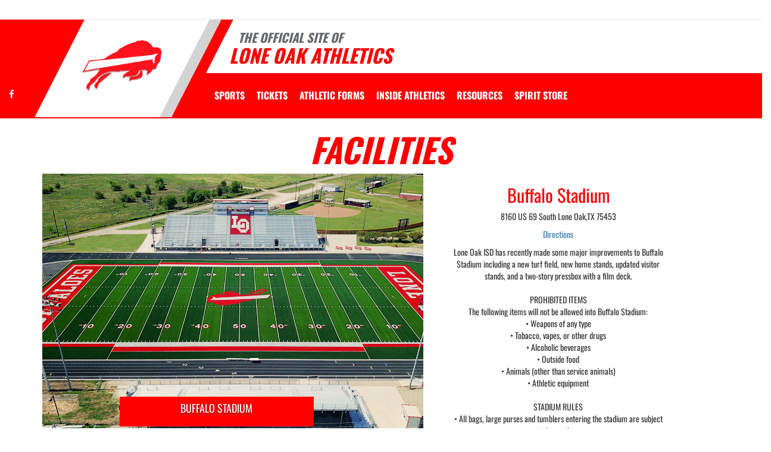

--- FILE ---
content_type: text/html; charset=utf-8
request_url: https://www.loneoakbuffaloes.com/facilities
body_size: 15188
content:
<!DOCTYPE html>
<html lang="en">
<head>
<style>
    .gam-sport-banner-ad iframe,
    .gam-sport-banner-ad-2 iframe
    {
        width: 100%;
        height: auto;
    }

    .prog-mobile-banners #gam-banner-ad,
    .prog-mobile-banners #gam-banner-ad-2
    {
        min-height: 100px;
        display: flex;
        align-items: center;
        justify-content: center;
    }
</style>

    <script async src="https://securepubads.g.doubleclick.net/tag/js/gpt.js"></script>
    <script>
        window.googletag = window.googletag || { cmd: [] };

        function isMobile() {
            return window.innerWidth <= 768;
        }

        googletag.cmd.push(function () {
            var isMobileDevice = isMobile();
            var REFRESH_KEY = 'refresh';
            var REFRESH_VALUE = 'true';

            // NEW: programmatic flag + refresh timing
            var useProgrammaticAds = false;
            var REFRESH_MS = useProgrammaticAds ? 30000 : 10000;

            // NEW: add a body class only when programmatic + mobile (for stable layout)
            if (useProgrammaticAds && isMobileDevice) {
                document.body.classList.add('prog-mobile-banners');
            }

            // ------- PRESENTING SPONSOR-------
            if (isMobileDevice) {
                googletag.defineSlot('/22870419559/headerwebmobile', [[300, 75]], 'gam-presenting-sponsor-mobile')
                    .setTargeting(REFRESH_KEY, REFRESH_VALUE)
                    .addService(googletag.pubads());
            } else {
                googletag.defineSlot('/22870419559/headerwebdesktop', [[300, 75]], 'gam-presenting-sponsor-2')
                    .setTargeting(REFRESH_KEY, REFRESH_VALUE)
                    .addService(googletag.pubads());
            }

            // Build base arrays of allowed sizes
            var desktopTabletProgrammatic = [[640, 100], [728, 90]];
            var mobileProgrammatic = [[320, 50]];              // << mobile = 320x50 ONLY
            var desktopTabletDefault = [[640, 100]];
            var mobileDefault = [[640, 100]];

            var allProgrammaticSizes = [[640, 100], [728, 90], [320, 50]];
            var allDefaultSizes = [[640, 100]];

            var bannerMapping = googletag.sizeMapping()
                .addSize([1024, 0], useProgrammaticAds ? desktopTabletProgrammatic : desktopTabletDefault) // desktop
                .addSize([768, 0], useProgrammaticAds ? desktopTabletProgrammatic : desktopTabletDefault) // tablet
                .addSize([0, 0], useProgrammaticAds ? mobileProgrammatic : mobileDefault)        // phones
                .build();

            googletag.defineSlot(
                '/22870419559/bannerweb',
                useProgrammaticAds ? allProgrammaticSizes : allDefaultSizes,
                'gam-banner-ad'
            )
                .defineSizeMapping(bannerMapping)
                .setTargeting(REFRESH_KEY, REFRESH_VALUE)
                .addService(googletag.pubads());

            googletag.defineSlot(
                '/22870419559/bannerweb',
                useProgrammaticAds ? allProgrammaticSizes : allDefaultSizes,
                'gam-banner-ad-2'
            )
                .defineSizeMapping(bannerMapping)
                .setTargeting(REFRESH_KEY, REFRESH_VALUE)
                .addService(googletag.pubads());

            googletag.defineSlot('/22870419559/agent', [[300, 75]], 'gam-agent-ad')
                .setTargeting(REFRESH_KEY, REFRESH_VALUE)
                .addService(googletag.pubads());

            googletag.pubads().setTargeting('siteid', '2587171');

            // Refresh: now uses REFRESH_MS (30s when programmatic, else 10s)
            googletag.pubads().addEventListener('impressionViewable', function (event) {
                var slot = event.slot;
                if (slot.getTargeting(REFRESH_KEY).indexOf(REFRESH_VALUE) > -1) {
                    setTimeout(function () {
                        googletag.pubads().refresh([slot]);
                    }, REFRESH_MS);
                }
            });

            googletag.enableServices();

            // Add event listeners for responsive image handling
            document.addEventListener('DOMContentLoaded', function () {
                handleResponsiveImages();

                // Add debounced resize handler
                var resizeTimeout = null;
                window.addEventListener('resize', function () {
                    if (resizeTimeout) {
                        clearTimeout(resizeTimeout);
                    }

                    resizeTimeout = setTimeout(function () {
                        handleResponsiveImages();
                    }, 250);
                });
            });

            // Add slotRenderEnded event to handle styling right after ads render
            googletag.pubads().addEventListener('slotRenderEnded', function (event) {
                // Give a small delay to ensure content is available
                setTimeout(function () {
                    var id = event.slot.getSlotElementId();
                    var container = document.getElementById(id);
                    if (container) {
                        var iframes = container.querySelectorAll('iframe[id^="google_ads_iframe"]');
                        iframes.forEach(applyResponsiveStyles);
                    }
                }, 50);
            });

            // Function to handle responsive images
            function handleResponsiveImages() {
                ['gam-banner-ad', 'gam-banner-ad-2', 'gam-sport-banner-ad', 'gam-sport-banner-ad-2', 'gam-presenting-sponsor-2'].forEach(adId => {
                    var adContainer = document.querySelector(`#${adId}`);
                    if (adContainer) {
                        observeIframeInsertion(adContainer);
                        var iframes = adContainer.querySelectorAll('iframe[id^="google_ads_iframe"]');
                        iframes.forEach(applyResponsiveStyles);
                    }
                });
            }

            // Function to observe iframe insertion - from original code
            function observeIframeInsertion(container) {
                var observer = new MutationObserver(function (mutations) {
                    mutations.forEach(function (mutation) {
                        if (mutation.addedNodes) {
                            mutation.addedNodes.forEach(function (node) {
                                if (node.tagName === 'IFRAME' && node.id.startsWith('google_ads_iframe')) {
                                    applyResponsiveStyles(node);
                                    observeIframeChanges(node);
                                }
                            });
                        }
                    });
                });

                observer.observe(container, {
                    childList: true,
                    subtree: true
                });
            }

            function applyResponsiveStyles(iframe) {
                if (
                    (iframe && iframe.closest('.gam-banner-ad')) ||
                    (iframe && iframe.closest('.gam-banner-ad-2')) ||
                    (iframe && iframe.closest('.gam-sport-banner-ad')) ||
                    (iframe && iframe.closest('.gam-sport-banner-ad-2')) ||
                    (iframe && iframe.closest('.gam-presenting-sponsor-2'))
                ) {
                    if (isMobile()) {
                        iframe.style.width = '100%';
                        iframe.style.height = 'auto';

                        try {
                            var iframeDoc = iframe.contentDocument || iframe.contentWindow.document;
                            var imgs = iframeDoc.querySelectorAll('img');
                            imgs.forEach(function (img) {
                                img.style.maxWidth = '100%';
                                img.style.height = 'auto';
                                // Only add 20% margin-top to gam-banner-ad images on mobile
                                if (iframe.closest('.gam-banner-ad')) {
                                    img.style.marginTop = '20%'; // This only applies on mobile due to the parent if(isMobile()) condition
                                } else {
                                    img.style.marginTop = '0';
                                }
                            });
                        } catch (e) {
                            console.error('Could not access iframe content:', e);
                        }
                    } else {
                        // Desktop logic, specifically for gam-presenting-sponsor-desktop
                        if (8 == 14 && (iframe.closest('.gam-presenting-sponsor-2') || iframe.closest('.gam-presenting-sponsor-mobile'))) {
                            try {
                                var iframeDoc = iframe.contentDocument || iframe.contentWindow.document;
                                var imgs = iframeDoc.querySelectorAll('img');
                                imgs.forEach(function (img) {
                                    img.style.width = '225px';
                                    img.style.height = 'auto';
                                });
                            } catch (e) {
                                console.error('Could not access iframe content:', e);
                            }
                        }
                    }
                }
            }

            function observeIframeChanges(iframe) {
                iframe.addEventListener('load', function () {
                    applyResponsiveStyles(iframe);
                });

                var observer = new MutationObserver(function (mutations) {
                    mutations.forEach(function (mutation) {
                        if (mutation.type === 'childList' || (mutation.type === 'attributes' && mutation.attributeName === 'src')) {
                            applyResponsiveStyles(iframe);
                        }
                    });
                });

                observer.observe(iframe, {
                    childList: true,
                    subtree: true,
                    attributes: true,
                    attributeFilter: ['src']
                });
            }
        });
    </script>

    <!-- End GPT Tag -->
        <!-- Google tag (gtag.js) -->
        <script async src="https://www.googletagmanager.com/gtag/js?id=G-7F11ESD9KV"></script>
        <script>
            window.dataLayer = window.dataLayer || [];
            function gtag() { dataLayer.push(arguments); }
            gtag('js', new Date());

            gtag('config', 'G-7F11ESD9KV');
        </script>
    <meta charset="utf-8" />
    <meta name="viewport" content="width=device-width, initial-scale=1.0, maximum-scale=2.0, user-scalable=yes" />
    <title>Lone Oak  Sports Facilities | Lone Oak  (Lone Oak, TX)</title>
    <meta name="description" content="Explore the sports facilities at Lone Oak High School Buffaloes. Learn about the sports complex, fields, and amenities available for athletes and spectators." />
    <meta name="keywords" content="lone oak high school, buffaloes, sports facilities, lone oak high school facilities, lone oak high school lone oak facilities directions, lone oak high school athletics facilities, buffaloes sports complex, lone oak sports facilities, lone oak high school football stadium directions" />
    <meta property="og:image" content="https://5starassets.blob.core.windows.net/athleticsites/2587171/644/images/128ab672-37b6-4ac9-b2b2-ba00a95892e5.png">
    

    
        <script src="https://unpkg.com/focus-visible/dist/focus-visible.min.js"></script>

        <!-- fonts now reside in the less config file -->
        <!-- latest CDN compiled and minified CSS for lity (simple lightbox) -->
        <link rel="stylesheet" href="https://cdnjs.cloudflare.com/ajax/libs/lity/2.3.1/lity.min.css" integrity="sha256-0SZxASYAglrmIuTx+ZYHE3hzTnCZWB7XLu+iA8AG0Z0=" crossorigin="anonymous" />
        <!-- latest CDN compiled and minified CSS for font awesome -->
        <link rel="stylesheet" href="https://cdnjs.cloudflare.com/ajax/libs/font-awesome/4.7.0/css/font-awesome.css" integrity="sha256-NuCn4IvuZXdBaFKJOAcsU2Q3ZpwbdFisd5dux4jkQ5w=" crossorigin="anonymous" />
        <!-- latest CDN compiled and minified CSS for slick slider -->
        <link rel="stylesheet" href="https://cdnjs.cloudflare.com/ajax/libs/slick-carousel/1.9.0/slick.min.css" integrity="sha256-UK1EiopXIL+KVhfbFa8xrmAWPeBjMVdvYMYkTAEv/HI=" crossorigin="anonymous" />
        <link rel="stylesheet" href="https://cdnjs.cloudflare.com/ajax/libs/slick-carousel/1.9.0/slick-theme.min.css" integrity="sha256-4hqlsNP9KM6+2eA8VUT0kk4RsMRTeS7QGHIM+MZ5sLY=" crossorigin="anonymous" />
        <!-- latest CDN compiled and minified CSS for bootstrap 3 -->
        <link rel="stylesheet" href="https://maxcdn.bootstrapcdn.com/bootstrap/3.3.7/css/bootstrap.min.css" integrity="sha384-BVYiiSIFeK1dGmJRAkycuHAHRg32OmUcww7on3RYdg4Va+PmSTsz/K68vbdEjh4u" crossorigin="anonymous">
        <link rel="stylesheet" href="https://maxcdn.bootstrapcdn.com/bootstrap/3.3.7/css/bootstrap-theme.min.css" integrity="sha384-rHyoN1iRsVXV4nD0JutlnGaslCJuC7uwjduW9SVrLvRYooPp2bWYgmgJQIXwl/Sp" crossorigin="anonymous">
        <!-- locally stored compiled and minified CSS for yamm -->
        <link rel="stylesheet" href="/lib/yamm3/yamm/yamm.min.css" />
        <!-- locally stored compiled and minified CSS for datatables -->
        <link rel="stylesheet" href="/lib/datatables/media/css/dataTables.bootstrap.min.css" />
        <!-- creates browser icon using schools mascot logo -->
        <link rel="icon" type="image/png" href="https://5starassets.blob.core.windows.net/athleticsites/2587171/644/images/128ab672-37b6-4ac9-b2b2-ba00a95892e5.png">
        <link rel="stylesheet" href="https://cdnjs.cloudflare.com/ajax/libs/ekko-lightbox/3.3.0/ekko-lightbox.min.css" integrity="sha512-vC3vvXGPI9bplTilrP7d0YKtmHrMAH4q9dF6QSfIL/uOFIMsHu2wkmAITtFRkNisTKt1e4EAhIiXpyXJgiJW4Q==" crossorigin="anonymous" referrerpolicy="no-referrer" />        <!-- created CSS from less config file; compiled, minified and stored locally -->
        <link rel="stylesheet" href="/less/templates/5/main.min.css?v=1.3" />

        <link href="/lib/sweetalert/dist/sweetalert.css" rel="stylesheet" />
        <link rel="stylesheet" href="/less/Components/AIAgent.min.css?v=639045818336886297" />

    
    
        <style>
        .navbar-nav > li > a:hover{color: #d3d3d3 !important;}
</style>
<style>
        h1, h2, h3, h4, h5, h6 {color: #fe0000;}
        ul li a {color: #fe0000;}
        table tr{color:#fe0000;}
        .header-topper:before{background:#fe0000;}
        .header-topper .row:before {background:#fe0000;}
        .border-right-xl-secondary{border-right: 20px solid #d3d3d3;}
        /* resused */
        .bg-primary{background-color: #fe0000;}
        .bg-secondary{background-color: #d3d3d3;}
        .text-primary{color: #fe0000 !important;}
        .text-primary-font{color: #ffffff !important;}
        .text-secondary{color: #d3d3d3 !important;}
        .border-all-thin-primary {border: solid 1px #fe0000; }
        .border-right-xl-secondary{border-right: 20px solid #d3d3d3;}
        .border-right-xl-primary{border-right: 20px solid #fe0000;}
        .bg-gradient-primary-dark{background-image: linear-gradient(180deg,#000,#fe0000);}
</style>

    

    
    
</head>
<body viewport="fixed">
    <a href="#main-content" class="skip-link">Skip to Main Content</a>
    <input type="hidden" value="2587171" id="schoolId" />
    <input type="hidden" value="true" id="customAppSchool" />
    <input type="hidden" value="6/7/2023 12:00:00 AM" id="adServingDateBegins" />

    <header>
        


            <div class="row">
                <div class="col-md-12">
                    <div class="feeder-menu bg-gradient-primary">
    <div class="slant-tabs">
        <ul class="nav">
        </ul>
    </div>
</div>
                </div>
            </div>
        <div class="header-topper">
            <div class="row">
                <h1 class="site-title"><small>&nbsp;&nbsp;&nbsp;<i>THE OFFICIAL SITE OF </i></small><br /><i>Lone Oak Athletics</i></h1>
            </div>
        </div>
        <div class="row">
            <div class="col-md-12">
                <div class="main-menu-container bg-primary" id="fixedscroll">
                    <div class="fixed-menu-container">
                        <div class="header-social-media">
                            
<div class="feed-wrapper">
                    <a href="https://www.facebook.com/LoneOakBuffaloAthletics/" target="_blank" aria-label="Visit our Facebook page">
                        <i class="fa fa-facebook text-primary-font" aria-hidden="true"></i>
                        <span class="sr-only">Facebook</span>
                    </a>
</div>

                        </div>
                        <div id="center">
                            <div class="header-gfx border-right-xl-secondary">
                                <a href="/" aria-label="Return to Lone Oak Home Page" tabindex="0">
                                    <img src="https://5starassets.blob.core.windows.net/athleticsites/2587171/644/images/f23a42d2-a254-41e9-a76f-b08b7e2bd620.png" aria-label="Lone Oak" alt="Lone Oak Logo" />
                                    <span class="mk-blank">-</span>
                                </a>
                            </div>

                            <div class="primary-line border-right-xl-primary"></div>
                        </div>
                        <div class="">
                            
                                <nav class="custom-nav" role="navigation" aria-label="Main Navigation">
    <div class="navbar yamm navbar-static-top">
        <div class="container" id="nav-container">
            <div class="navbar-header">
                <button type="button" class="navbar-toggle collapsed" data-toggle="collapse" data-target="#navbar" aria-expanded="false" aria-controls="navbar">
                    <span class="sr-only">Toggle navigation</span>
                    <span class="icon-bar bg-secondary"></span>
                    <span class="icon-bar bg-secondary"></span>
                    <span class="icon-bar bg-secondary"></span>
                </button>
                <a class="navbar-brand" href="/" aria-label="Return to Lone Oak Home Page">
                    <img src="https://5starassets.blob.core.windows.net/athleticsites/2587171/644/images/3a4cf29c-3758-4aae-af88-dbf5e15a9fbe.png" class="img-responsive tag" aria-label="Lone Oak Logo" alt="Lone Oak Logo" />
                </a>
                    <div class="presenting-sponsor hidden-md hidden-lg">
                        <div class="adzone adzone-0 presenting-sponsor">
                                <div class="ad-placement">
    <div id='gam-presenting-sponsor-mobile' class="gam_ps">
        <script>
           if (isMobile()) {
                googletag.cmd.push(function () { googletag.display('gam-presenting-sponsor-mobile'); });
            }
        </script>
    </div>
    </div>

                        </div>
                    </div>
                </div>
            <div id="navbar" class="navbar-collapse collapse" aria-expanded="false">
                <ul class="nav navbar-nav" id="nav-links" role="menubar">
                  
                            <li class="dropdown yamm-fw" role="presentation">
                                <a href="#" data-toggle="dropdown" class="dropdown-toggle text-primary-font" role="menuitem" aria-haspopup="true" aria-expanded="false" tabindex="0">SPORTS</a>
                                    <ul id="dropdown1" class="dropdown-menu two-columns" role="menu">
                                            <li role="menuitem">
                                                <div class="sport-link-nfo">
                                                    <div class="row">
                                                        <div class="col-xs-12 col-sm-6">
                                                            <div class="link">
                                                                <a class="text-primary" href="/sport/baseball/boys/" role="menuitem" tabindex="0" aria-label="Baseball go to Main Team Page">BASEBALL</a>
                                                            </div>
                                                        </div>
                                                        <div class="hidden-xs col-sm-6">
                                                            <div class="nfo">
                                                                <a class="text-primary" href="/sport/baseball/boys/?tab=schedule" role="menuitem" aria-label="Baseball - Schedules" tabindex="0">Schedules</a><span> /</span>
                                                                <a class="text-primary" href="/sport/baseball/boys/?tab=roster" role="menuitem" aria-label="Baseball - Rosters" tabindex="0">Rosters</a><span> /</span>
                                                                <a class="text-primary" href="/sport/baseball/boys/?tab=news" role="menuitem" aria-label="Baseball - News" tabindex="0">News</a>
                                                            </div>
                                                        </div>
                                                    </div>
                                                </div>
                                            </li>
                                            <li role="menuitem">
                                                <div class="sport-link-nfo">
                                                    <div class="row">
                                                        <div class="col-xs-12 col-sm-6">
                                                            <div class="link">
                                                                <a class="text-primary" href="/sport/basketball/boys/" role="menuitem" tabindex="0" aria-label="Basketball(Boys) go to Main Team Page">BASKETBALL(BOYS)</a>
                                                            </div>
                                                        </div>
                                                        <div class="hidden-xs col-sm-6">
                                                            <div class="nfo">
                                                                <a class="text-primary" href="/sport/basketball/boys/?tab=schedule" role="menuitem" aria-label="Basketball(Boys) - Schedules" tabindex="0">Schedules</a><span> /</span>
                                                                <a class="text-primary" href="/sport/basketball/boys/?tab=roster" role="menuitem" aria-label="Basketball(Boys) - Rosters" tabindex="0">Rosters</a><span> /</span>
                                                                <a class="text-primary" href="/sport/basketball/boys/?tab=news" role="menuitem" aria-label="Basketball(Boys) - News" tabindex="0">News</a>
                                                            </div>
                                                        </div>
                                                    </div>
                                                </div>
                                            </li>
                                            <li role="menuitem">
                                                <div class="sport-link-nfo">
                                                    <div class="row">
                                                        <div class="col-xs-12 col-sm-6">
                                                            <div class="link">
                                                                <a class="text-primary" href="/sport/basketball/girls/" role="menuitem" tabindex="0" aria-label="Basketball(Girls) go to Main Team Page">BASKETBALL(GIRLS)</a>
                                                            </div>
                                                        </div>
                                                        <div class="hidden-xs col-sm-6">
                                                            <div class="nfo">
                                                                <a class="text-primary" href="/sport/basketball/girls/?tab=schedule" role="menuitem" aria-label="Basketball(Girls) - Schedules" tabindex="0">Schedules</a><span> /</span>
                                                                <a class="text-primary" href="/sport/basketball/girls/?tab=roster" role="menuitem" aria-label="Basketball(Girls) - Rosters" tabindex="0">Rosters</a><span> /</span>
                                                                <a class="text-primary" href="/sport/basketball/girls/?tab=news" role="menuitem" aria-label="Basketball(Girls) - News" tabindex="0">News</a>
                                                            </div>
                                                        </div>
                                                    </div>
                                                </div>
                                            </li>
                                            <li role="menuitem">
                                                <div class="sport-link-nfo">
                                                    <div class="row">
                                                        <div class="col-xs-12 col-sm-6">
                                                            <div class="link">
                                                                <a class="text-primary" href="/sport/cross country/coed/" role="menuitem" tabindex="0" aria-label="Cross Country go to Main Team Page">CROSS COUNTRY</a>
                                                            </div>
                                                        </div>
                                                        <div class="hidden-xs col-sm-6">
                                                            <div class="nfo">
                                                                <a class="text-primary" href="/sport/cross country/coed/?tab=schedule" role="menuitem" aria-label="Cross Country - Schedules" tabindex="0">Schedules</a><span> /</span>
                                                                <a class="text-primary" href="/sport/cross country/coed/?tab=roster" role="menuitem" aria-label="Cross Country - Rosters" tabindex="0">Rosters</a><span> /</span>
                                                                <a class="text-primary" href="/sport/cross country/coed/?tab=news" role="menuitem" aria-label="Cross Country - News" tabindex="0">News</a>
                                                            </div>
                                                        </div>
                                                    </div>
                                                </div>
                                            </li>
                                            <li role="menuitem">
                                                <div class="sport-link-nfo">
                                                    <div class="row">
                                                        <div class="col-xs-12 col-sm-6">
                                                            <div class="link">
                                                                <a class="text-primary" href="/sport/football/boys/" role="menuitem" tabindex="0" aria-label="Football go to Main Team Page">FOOTBALL</a>
                                                            </div>
                                                        </div>
                                                        <div class="hidden-xs col-sm-6">
                                                            <div class="nfo">
                                                                <a class="text-primary" href="/sport/football/boys/?tab=schedule" role="menuitem" aria-label="Football - Schedules" tabindex="0">Schedules</a><span> /</span>
                                                                <a class="text-primary" href="/sport/football/boys/?tab=roster" role="menuitem" aria-label="Football - Rosters" tabindex="0">Rosters</a><span> /</span>
                                                                <a class="text-primary" href="/sport/football/boys/?tab=news" role="menuitem" aria-label="Football - News" tabindex="0">News</a>
                                                            </div>
                                                        </div>
                                                    </div>
                                                </div>
                                            </li>
                                            <li role="menuitem">
                                                <div class="sport-link-nfo">
                                                    <div class="row">
                                                        <div class="col-xs-12 col-sm-6">
                                                            <div class="link">
                                                                <a class="text-primary" href="/sport/golf/coed/" role="menuitem" tabindex="0" aria-label="Golf go to Main Team Page">GOLF</a>
                                                            </div>
                                                        </div>
                                                        <div class="hidden-xs col-sm-6">
                                                            <div class="nfo">
                                                                <a class="text-primary" href="/sport/golf/coed/?tab=schedule" role="menuitem" aria-label="Golf - Schedules" tabindex="0">Schedules</a><span> /</span>
                                                                <a class="text-primary" href="/sport/golf/coed/?tab=roster" role="menuitem" aria-label="Golf - Rosters" tabindex="0">Rosters</a><span> /</span>
                                                                <a class="text-primary" href="/sport/golf/coed/?tab=news" role="menuitem" aria-label="Golf - News" tabindex="0">News</a>
                                                            </div>
                                                        </div>
                                                    </div>
                                                </div>
                                            </li>
                                            <li role="menuitem">
                                                <div class="sport-link-nfo">
                                                    <div class="row">
                                                        <div class="col-xs-12 col-sm-6">
                                                            <div class="link">
                                                                <a class="text-primary" href="/sport/powerlifting/coed/" role="menuitem" tabindex="0" aria-label="Powerlifting go to Main Team Page">POWERLIFTING</a>
                                                            </div>
                                                        </div>
                                                        <div class="hidden-xs col-sm-6">
                                                            <div class="nfo">
                                                                <a class="text-primary" href="/sport/powerlifting/coed/?tab=schedule" role="menuitem" aria-label="Powerlifting - Schedules" tabindex="0">Schedules</a><span> /</span>
                                                                <a class="text-primary" href="/sport/powerlifting/coed/?tab=roster" role="menuitem" aria-label="Powerlifting - Rosters" tabindex="0">Rosters</a><span> /</span>
                                                                <a class="text-primary" href="/sport/powerlifting/coed/?tab=news" role="menuitem" aria-label="Powerlifting - News" tabindex="0">News</a>
                                                            </div>
                                                        </div>
                                                    </div>
                                                </div>
                                            </li>
                                            <li role="menuitem">
                                                <div class="sport-link-nfo">
                                                    <div class="row">
                                                        <div class="col-xs-12 col-sm-6">
                                                            <div class="link">
                                                                <a class="text-primary" href="/sport/softball/girls/" role="menuitem" tabindex="0" aria-label="Softball go to Main Team Page">SOFTBALL</a>
                                                            </div>
                                                        </div>
                                                        <div class="hidden-xs col-sm-6">
                                                            <div class="nfo">
                                                                <a class="text-primary" href="/sport/softball/girls/?tab=schedule" role="menuitem" aria-label="Softball - Schedules" tabindex="0">Schedules</a><span> /</span>
                                                                <a class="text-primary" href="/sport/softball/girls/?tab=roster" role="menuitem" aria-label="Softball - Rosters" tabindex="0">Rosters</a><span> /</span>
                                                                <a class="text-primary" href="/sport/softball/girls/?tab=news" role="menuitem" aria-label="Softball - News" tabindex="0">News</a>
                                                            </div>
                                                        </div>
                                                    </div>
                                                </div>
                                            </li>
                                            <li role="menuitem">
                                                <div class="sport-link-nfo">
                                                    <div class="row">
                                                        <div class="col-xs-12 col-sm-6">
                                                            <div class="link">
                                                                <a class="text-primary" href="/sport/tennis/coed/" role="menuitem" tabindex="0" aria-label="Tennis go to Main Team Page">TENNIS</a>
                                                            </div>
                                                        </div>
                                                        <div class="hidden-xs col-sm-6">
                                                            <div class="nfo">
                                                                <a class="text-primary" href="/sport/tennis/coed/?tab=schedule" role="menuitem" aria-label="Tennis - Schedules" tabindex="0">Schedules</a><span> /</span>
                                                                <a class="text-primary" href="/sport/tennis/coed/?tab=roster" role="menuitem" aria-label="Tennis - Rosters" tabindex="0">Rosters</a><span> /</span>
                                                                <a class="text-primary" href="/sport/tennis/coed/?tab=news" role="menuitem" aria-label="Tennis - News" tabindex="0">News</a>
                                                            </div>
                                                        </div>
                                                    </div>
                                                </div>
                                            </li>
                                            <li role="menuitem">
                                                <div class="sport-link-nfo">
                                                    <div class="row">
                                                        <div class="col-xs-12 col-sm-6">
                                                            <div class="link">
                                                                <a class="text-primary" href="/sport/track and field/coed/" role="menuitem" tabindex="0" aria-label="Track and Field go to Main Team Page">TRACK AND FIELD</a>
                                                            </div>
                                                        </div>
                                                        <div class="hidden-xs col-sm-6">
                                                            <div class="nfo">
                                                                <a class="text-primary" href="/sport/track and field/coed/?tab=schedule" role="menuitem" aria-label="Track and Field - Schedules" tabindex="0">Schedules</a><span> /</span>
                                                                <a class="text-primary" href="/sport/track and field/coed/?tab=roster" role="menuitem" aria-label="Track and Field - Rosters" tabindex="0">Rosters</a><span> /</span>
                                                                <a class="text-primary" href="/sport/track and field/coed/?tab=news" role="menuitem" aria-label="Track and Field - News" tabindex="0">News</a>
                                                            </div>
                                                        </div>
                                                    </div>
                                                </div>
                                            </li>
                                            <li role="menuitem">
                                                <div class="sport-link-nfo">
                                                    <div class="row">
                                                        <div class="col-xs-12 col-sm-6">
                                                            <div class="link">
                                                                <a class="text-primary" href="/sport/volleyball/girls/" role="menuitem" tabindex="0" aria-label="Volleyball go to Main Team Page">VOLLEYBALL</a>
                                                            </div>
                                                        </div>
                                                        <div class="hidden-xs col-sm-6">
                                                            <div class="nfo">
                                                                <a class="text-primary" href="/sport/volleyball/girls/?tab=schedule" role="menuitem" aria-label="Volleyball - Schedules" tabindex="0">Schedules</a><span> /</span>
                                                                <a class="text-primary" href="/sport/volleyball/girls/?tab=roster" role="menuitem" aria-label="Volleyball - Rosters" tabindex="0">Rosters</a><span> /</span>
                                                                <a class="text-primary" href="/sport/volleyball/girls/?tab=news" role="menuitem" aria-label="Volleyball - News" tabindex="0">News</a>
                                                            </div>
                                                        </div>
                                                    </div>
                                                </div>
                                            </li>
                                    </ul>
                            </li>
                            <li role="presentation">
                                    <a class="slanted-btn text-primary-font" href="/HTtickets" role="menuitem" tabindex="0"><span>Tickets</span></a>
                            </li>
                            <li class="dropdown" role="presentation">
                                <a href="#" class="dropdown-toggle dropdown-text text-primary-font" data-toggle="dropdown" role="menuitem" aria-haspopup="true" aria-expanded="false" tabindex="0">
                                    ATHLETIC FORMS
                                </a>
                                <ul class="dropdown-menu two-columns dr-text" role="menu">
                                        <li role="presentation">
                                                <a class="text-primary" style="padding:10px" href="https://drive.google.com/file/d/1zEGvBZopZmpUORfPktx6Hsr2Tvz8PtFE/view?usp=sharing" role="menuitem" tabindex="0" aria-label="ATHLETIC DEPARTMENT TRAVEL RELEASE FORM (opens in a new tab)">ATHLETIC DEPARTMENT TRAVEL RELEASE FORM</a>
                                        </li>
                                        <li role="presentation">
                                                <a class="text-primary" style="padding:10px" href="https://drive.google.com/file/d/1kZR5VKLwK7rSNJfaIS1BQEGapjKfYs8b/view?usp=sharing" role="menuitem" tabindex="0" aria-label="Extracurricular Code of Conduct (opens in a new tab)">Extracurricular Code of Conduct</a>
                                        </li>
                                        <li role="presentation">
                                                <a class="text-primary" style="padding:10px" href="https://www.uiltexas.org/files/athletics/forms/PrePhysFormRvsd2024.pdf" role="menuitem" tabindex="0" aria-label="Physical Forms (opens in a new tab)">Physical Forms</a>
                                        </li>
                                </ul>
                            </li>
                            <li class="dropdown" role="presentation">
                                <a href="#" class="dropdown-toggle dropdown-text text-primary-font" data-toggle="dropdown" role="menuitem" aria-haspopup="true" aria-expanded="false" tabindex="0">
                                    INSIDE ATHLETICS
                                </a>
                                <ul class="dropdown-menu two-columns dr-text" role="menu">
                                        <li role="presentation">
                                                <a class="text-primary" style="padding:10px" href="/facilities" role="menuitem" tabindex="0">FACILITIES</a>
                                        </li>
                                        <li role="presentation">
                                                <a class="text-primary" style="padding:10px" href="/news" role="menuitem" tabindex="0">NEWS</a>
                                        </li>
                                        <li role="presentation">
                                                <a class="text-primary" style="padding:10px" href="/directory" role="menuitem" tabindex="0">Staff Directory</a>
                                        </li>
                                        <li role="presentation">
                                                <a class="text-primary" style="padding:10px" href="https://fan.hudl.com/usa/tx/lone-oak/organization/10322/lone-oak-high-school" role="menuitem" tabindex="0" aria-label="Live Streaming (opens in a new tab)">Live Streaming</a>
                                        </li>
                                        <li role="presentation">
                                                <a class="text-primary" style="padding:10px" href="/2025-26-eligibility-calendar" role="menuitem" tabindex="0">2025-26 Eligibility Calendar</a>
                                        </li>
                                </ul>
                            </li>
                            <li class="dropdown" role="presentation">
                                <a href="#" class="dropdown-toggle dropdown-text text-primary-font" data-toggle="dropdown" role="menuitem" aria-haspopup="true" aria-expanded="false" tabindex="0">
                                    RESOURCES
                                </a>
                                <ul class="dropdown-menu two-columns dr-text" role="menu">
                                        <li role="presentation">
                                                <a class="text-primary" style="padding:10px" href="https://drive.google.com/file/d/10CO6xmnJKzEyT2Ra7bEDlTiKwtqaeJvL/view?usp=sharing" role="menuitem" tabindex="0" aria-label="1 MINUTE RECRUITING WEBINAR (opens in a new tab)">1 MINUTE RECRUITING WEBINAR</a>
                                        </li>
                                        <li role="presentation">
                                                <a class="text-primary" style="padding:10px" href="https://drive.google.com/file/d/1xWKrdtyqTJeQRc8ibcrIyd_OR1fes0so/view" role="menuitem" tabindex="0" aria-label="Lone Oak Parent/Coach Communication Guide (opens in a new tab)">Lone Oak Parent/Coach Communication Guide</a>
                                        </li>
                                        <li role="presentation">
                                                <a class="text-primary" style="padding:10px" href="https://www.loneoakfootball.com/" role="menuitem" tabindex="0" aria-label="Recruiting (opens in a new tab)">Recruiting</a>
                                        </li>
                                </ul>
                            </li>
                            <li role="presentation">
                                    <a class="slanted-btn text-primary-font" href="https://bsnteamsports.com/shop/waxPEJHcez" target="_blank" role="menuitem" tabindex="0" aria-label="Spirit Store (opens in a new tab)"><span>Spirit Store</span></a>
                            </li>
                    <li id="more" class="hidden" role="presentation">
                        <a class="dropdown-toggle text-primary-font" data-toggle="dropdown" aria-haspopup="true" href="#" role="menuitem" aria-expanded="false" tabindex="0">
                            More <span class="caret"></span>
                        </a>
                        <ul class="dropdown-menu dropdown-menu-right" role="menu"></ul>
                    </li>
                </ul>

                    <div class="presenting-sponsor-mobile-menu hidden-sm hidden-xs">
                        <div class="adzone adzone-0 presenting-sponsor">
                                <div class="ad-placement">
    <div id='gam-presenting-sponsor-2' class="gam-presenting-sponsor-2">
        <script>
               if (!isMobile()) {
                googletag.cmd.push(function () { googletag.display('gam-presenting-sponsor-2'); });
            }
        </script>
    </div>
    </div>

                        </div>
                    </div>
            </div>
        </div>
    </div>
</nav>

<!--Centerville-->

                            
                        </div>
                        <div class="clearfix"></div>
                    </div>
                </div>
            </div>
        </div>
        <div class="row">
            <div class="col-md-12">
                
            </div>
        </div>
    </header>
    <div class="banner-ad-container-sticky-footer">
        <div class="banner-ad">
            <div class="banner">
    <div class="row">
        <div class="col-md-12 col-sm-12">            
            <div class="ad-placement">
                <div id='gam-banner-ad' class="gam-banner-ad">
                    <script>
                        googletag.cmd.push(function () { googletag.display('gam-banner-ad'); });
                    </script>
                </div>
            </div>
        </div>
    </div>
</div>

        </div>
    </div>
    <div class="row">
        <div class="col-md-12">
            <div class="content-wrapper">
                <div class="facilities-page">
    <div class="row">
        <div class="col-md-12">
            <div class="container">
    <div class="facilitiesContainer">
        <div class="widget">
            <div class="widget-header">
                <h1>FACILITIES</h1>
            </div>
            <div class="widget-content padding-fix-right-5px">
                    <div class="row facilities">
                        <div>
                            <div class="col-lg-7 col-md-7 col-sm-12" id="" style="margin-bottom:5px;margin-right:5px;">
                                <div class="carousel 1154 slide" id="latest-headlines">
                                    <!-- Carousel items -->
                                    <div class="carousel-inner">
                                                <div class="active item" data-slide-number="0">
                                                    <div class="">
                                                        <img src="https://5starassets.blob.core.windows.net/athleticsites/2587171/images/301fec2c-8c6a-4ee4-b7b2-93931f53b067.png" class="img-responsive img-fluid" aria-label="BUFFALO STADIUM 0" alt="BUFFALO STADIUM 0" />
                                                        <div class="carousel-caption background bg-primary">
                                                            <h4 style="color: white !important; margin-top: -10px !important; margin-bottom: 20px !important;">BUFFALO STADIUM</h4>
                                                        </div>
                                                    </div>
                                                </div>
                                                <div class=" item" data-slide-number="1">
                                                    <div class="">
                                                        <img src="https://5starassets.blob.core.windows.net/athleticsites/2587171/images/16639f98-afbc-4985-88bf-b4e60d81ba30.png" class="img-responsive img-fluid" aria-label="Buffalo Stadium - Lone Oak, TX 1" alt="Buffalo Stadium - Lone Oak, TX 1" />
                                                        <div class="carousel-caption background bg-primary">
                                                            <h4 style="color: white !important; margin-top: -10px !important; margin-bottom: 20px !important;">BUFFALO STADIUM - LONE OAK, TX</h4>
                                                        </div>
                                                    </div>
                                                </div>
                                                <div class=" item" data-slide-number="2">
                                                    <div class="">
                                                        <img src="https://5starassets.blob.core.windows.net/athleticsites/2587171/images/22a33027-c5b5-4b55-adfd-fe36870d1e43.png" class="img-responsive img-fluid" aria-label="Buffalo Stadium  - Visitor Stands 2" alt="Buffalo Stadium  - Visitor Stands 2" />
                                                        <div class="carousel-caption background bg-primary">
                                                            <h4 style="color: white !important; margin-top: -10px !important; margin-bottom: 20px !important;">BUFFALO STADIUM  - VISITOR STANDS</h4>
                                                        </div>
                                                    </div>
                                                </div>
                                        <ol class="carousel-indicators">
                                                    <li data-target=".1154" data-slide-to="0" class="active"></li>
                                                    <li data-target=".1154" data-slide-to="1" class=""></li>
                                                    <li data-target=".1154" data-slide-to="2" class=""></li>
                                        </ol>
                                    </div><!-- Carousel nav -->
                                </div>
                            </div>
                            <div class="col-lg-4 col-md-4 col-sm-12 text-center text-lg-start">
                                <div class="carousel-text">
                                        <a href="https://www.loneoakbuffaloes.com/facilities"><h2>Buffalo Stadium</h2></a>
                                    <div class="facilitiesDescriptionBody">
                                            <p>8160 US 69 South Lone Oak,TX 75453</p>
                                            <p><a target="_blank" href="http://maps.google.com/?daddr=8160 US 69 South Lone Oak,TX 75453">Directions</a></p>
                                        <p>Lone Oak ISD has recently made some major improvements to Buffalo Stadium including a new turf field, new home stands, updated visitor stands, and a two-story pressbox with a film deck. <br /><br />PROHIBITED ITEMS<br />The following items will not be allowed into Buffalo Stadium:<br />• Weapons of any type<br />• Tobacco, vapes, or other drugs<br />• Alcoholic beverages<br />• Outside food<br />• Animals (other than service animals)<br />• Athletic equipment<br /><br />STADIUM RULES<br />• All bags, large purses and tumblers entering the stadium are subject to inspection. <br />• No re-entry<br />• Children 12 and under will not be permitted to enter without an adult. <br />• No unauthorized use of these facilities will be permitted.<br />• Authorized personnel only will be admitted onto the field before, during and after games. <br /><br /><br /><br /></p>
                                    </div>
                                </div>
                            </div>
                        </div>
                        <div class="clearfix"></div>
                    </div>
                    <br />
                    <br />
                    <div class="row facilities">
                        <div>
                            <div class="col-lg-7 col-md-7 col-sm-12" id="" style="margin-bottom:5px;margin-right:5px;">
                                <div class="carousel 1175 slide" id="latest-headlines">
                                    <!-- Carousel items -->
                                    <div class="carousel-inner">
                                                <div class="active item" data-slide-number="0">
                                                    <div class="">
                                                        <img src="https://5starassets.blob.core.windows.net/athleticsites/2587171/images/a2b82a1f-6332-4498-8306-7787cae21ea3.png" class="img-responsive img-fluid" aria-label="LOHS Gym 0" alt="LOHS Gym 0" />
                                                        <div class="carousel-caption background bg-primary">
                                                            <h4 style="color: white !important; margin-top: -10px !important; margin-bottom: 20px !important;">LOHS GYM</h4>
                                                        </div>
                                                    </div>
                                                </div>
                                                <div class=" item" data-slide-number="1">
                                                    <div class="">
                                                        <img src="https://5starassets.blob.core.windows.net/athleticsites/2587171/images/2182263f-624e-4855-a6a8-97935b479c54.png" class="img-responsive img-fluid" aria-label="LOHS Gym 1" alt="LOHS Gym 1" />
                                                        <div class="carousel-caption background bg-primary">
                                                            <h4 style="color: white !important; margin-top: -10px !important; margin-bottom: 20px !important;">LOHS GYM</h4>
                                                        </div>
                                                    </div>
                                                </div>
                                        <ol class="carousel-indicators">
                                                    <li data-target=".1175" data-slide-to="0" class="active"></li>
                                                    <li data-target=".1175" data-slide-to="1" class=""></li>
                                        </ol>
                                    </div><!-- Carousel nav -->
                                </div>
                            </div>
                            <div class="col-lg-4 col-md-4 col-sm-12 text-center text-lg-start">
                                <div class="carousel-text">
                                        <a href="https://www.loneoakbuffaloes.com/facilities"><h2>Lone Oak High School Gym</h2></a>
                                    <div class="facilitiesDescriptionBody">
                                            <p>8204 Hwy 69 South Lone Oak,TX 75453</p>
                                            <p><a target="_blank" href="http://maps.google.com/?daddr=8204 Hwy 69 South Lone Oak,TX 75453">Directions</a></p>
                                        <p>Completed in spring 2025, the Lone Oak High School Gym is the home court for LOHS athletics. Guests should enter through the student entrance off CR 3417, behind the football stadium.<br /><br />To keep our facility clean, no food or drinks are allowed inside the gym. However, they may be enjoyed in the cafeteria, which features floor-to-ceiling windows overlooking the gym.<br /><br />We appreciate your help in maintaining our new facility!</p>
                                    </div>
                                </div>
                            </div>
                        </div>
                        <div class="clearfix"></div>
                    </div>
                    <br />
                    <br />
                    <div class="row facilities">
                        <div>
                            <div class="col-lg-7 col-md-7 col-sm-12" id="" style="margin-bottom:5px;margin-right:5px;">
                                <div class="carousel 1176 slide" id="latest-headlines">
                                    <!-- Carousel items -->
                                    <div class="carousel-inner">
                                        <ol class="carousel-indicators">
                                        </ol>
                                    </div><!-- Carousel nav -->
                                </div>
                            </div>
                            <div class="col-lg-4 col-md-4 col-sm-12 text-center text-lg-start">
                                <div class="carousel-text">
                                        <a href="https://www.loneoakbuffaloes.com/facilities"><h2>Lone Oak Middle School Gym</h2></a>
                                    <div class="facilitiesDescriptionBody">
                                            <p>8162 Hwy 69 South Lone Oak,TX 75453</p>
                                            <p><a target="_blank" href="http://maps.google.com/?daddr=8162 Hwy 69 South Lone Oak,TX 75453">Directions</a></p>
                                        <p>The Lone Oak Middle School hosts games for both Lone Oak High School and Lone Oak Middle School. The gym can be accessed by entering the black gate in between the Administration Building and the high school, and crossing through the courtyard. </p>
                                    </div>
                                </div>
                            </div>
                        </div>
                        <div class="clearfix"></div>
                    </div>
                    <br />
                    <br />
                    <div class="row facilities">
                        <div>
                            <div class="col-lg-7 col-md-7 col-sm-12" id="" style="margin-bottom:5px;margin-right:5px;">
                                <div class="carousel 1848 slide" id="latest-headlines">
                                    <!-- Carousel items -->
                                    <div class="carousel-inner">
                                                <div class="active item" data-slide-number="0">
                                                    <div class="">
                                                        <img src="https://5starassets.blob.core.windows.net/athleticsites/2587171/images/a4f49905-5498-4e68-b3bc-a7570d6d3cac.png" class="img-responsive img-fluid" aria-label="Lady Buff Softball Field 0" alt="Lady Buff Softball Field 0" />
                                                        <div class="carousel-caption background bg-primary">
                                                            <h4 style="color: white !important; margin-top: -10px !important; margin-bottom: 20px !important;">LADY BUFF SOFTBALL FIELD</h4>
                                                        </div>
                                                    </div>
                                                </div>
                                                <div class=" item" data-slide-number="1">
                                                    <div class="">
                                                        <img src="https://5starassets.blob.core.windows.net/athleticsites/2587171/images/9aadb0e3-4cf9-404f-9a31-819ebc898d68.png" class="img-responsive img-fluid" aria-label="Buffalo Baseball Field 1" alt="Buffalo Baseball Field 1" />
                                                        <div class="carousel-caption background bg-primary">
                                                            <h4 style="color: white !important; margin-top: -10px !important; margin-bottom: 20px !important;">BUFFALO BASEBALL FIELD</h4>
                                                        </div>
                                                    </div>
                                                </div>
                                        <ol class="carousel-indicators">
                                                    <li data-target=".1848" data-slide-to="0" class="active"></li>
                                                    <li data-target=".1848" data-slide-to="1" class=""></li>
                                        </ol>
                                    </div><!-- Carousel nav -->
                                </div>
                            </div>
                            <div class="col-lg-4 col-md-4 col-sm-12 text-center text-lg-start">
                                <div class="carousel-text">
                                        <h2>Lone Oak ISD Ballpark</h2>
                                    <div class="facilitiesDescriptionBody">
                                            <p>8204 US Hwy 69 South Lone Oak,TX 75453</p>
                                            <p><a target="_blank" href="http://maps.google.com/?daddr=8204 US Hwy 69 South Lone Oak,TX 75453">Directions</a></p>
                                        <p>Completed in spring of 2024, the Lone Oak ISD ballpark includes turf on both the softball and baseball fields, as well as batting cages, and brand new concession stand and restrooms. <br /><br />The ballpark is located behind Lone Oak High School and can be accessed by taking CR 3417 that runs behind the elementary, middle, and high schools. </p>
                                    </div>
                                </div>
                            </div>
                        </div>
                        <div class="clearfix"></div>
                    </div>
                    <br />
                    <br />
            </div>
        </div>
    </div>
</div>

<style>
    .background
    {
        font-size: 8px;
        font-weight: bold;
        letter-spacing: 0px;
        color: white !important;
        height: 50px;
        margin-bottom: 35px;
        line-height: 50px;
        max-width: 50%;
    }
</style>

        </div>
    </div>
</div>


            </div>
        </div>
    </div>

    <div class="full-width-container primary-background secondary-bottom-border bg-primary">
        
            <div class="footer">
    <div class="contact-us">
        <div class="widget padded-box">
            <p class="address">
                CONTACT US
                    <span id="phone-remove">903-662-0980</span> |
                8162 US HIGHWAY 69 S., Lone Oak, TX 75453
            </p>
            <br />
            <p style="color: white; text-shadow: -1px -1px 0 #000, 1px -1px 0 #000, -1px 1px 0 #000, 1px 1px 0 #000;">Thank you to all of our <a style="color: white; text-shadow: -1px -1px 0 #000, 1px -1px 0 #000, -1px 1px 0 #000, 1px 1px 0 #000; text-decoration: underline;" aria-label="Visit our Sponsors Page" href="/sponsor/SponsorsPage">Sponsors!</a></p>
            <!-- app promotion -->
            <div class="footer-items">
                <div class="row">
                    <div class="col-md-12">
                        <div id="app-downloads">
                            <div id="badges">
                                <div class="row">
                                    <div class="col-sm-12">
                                            <a href="https://apps.apple.com/us/app/lone-oak-athletics/id1628673759" target="_blank"><img class="img-responsive download" src="/images/dl-apple.png" aria-label="navigate to apple app store to download app" alt="Apple App Store Badge" /></a>

                                                <img aria-label="Lone Oak"
                                                     alt="Lone Oak app logo"
                                                     src="https://5starassets.blob.core.windows.net/athleticsites/2587171/644/images/baf78806-9426-4fc2-885f-caa95eb0198a.png"
                                                     class="img-responsive app-icon" />
                                        <span id="googleplay">
                                                <a href="https://play.google.com/store/apps/details?id=mm.txloneoak" target="_blank"><img class="img-responsive download" src="/images/dl-google.png" aria-label="navigate to google play store to download school app" alt="Google Play Store Badge" /></a>
                                        </span>
                                    </div>
                                </div>
                            </div>
                        </div>
                    </div>
                </div>

            </div>
        </div>
        <div class="feeder-schools-footer bg-primary">
        </div>
    </div>

</div>
<script type="text/javascript">
    //Going to check the operating system, and if it is iOS, we will hide Google Play Icon bc it causes issues with App Store approvals
    var getOS = {
        iOS: function () {
            return navigator.platform.match(/iPhone|iPad|iPod/i);
        },
        Mac: function () {
            return navigator.platform.match("MacIntel");
        },
        Windows: function () {
            return navigator.platform.match("Win32");
        },
    };
    if (getOS.iOS()) {
        document.getElementById('googleplay').style.display = "none";
    }
    if (getOS.Mac()) {
        //console.log( 'Is an iOS');
        document.getElementById('googleplay').style.display = "none";
    }
    else {
        document.getElementById('googleplay').style.display = "inline";
    }
</script>

        
    </div>
        <style>
        /* the slides */
        .slick-slide {
            margin: 0 27px;
        }
        /* the parent */
        .slick-list {
            margin: 0 -27px;
        }

    </style>

    <div class="full-width-container primary-background secondary-bottom-border">
        
            <div class="footer bg-primary">
    <div class="widget padded-box">
        <div class="footer-items">
            <div class="row">
                <div class="col-md-12">
                    
                </div>
            </div>
        </div>
    </div>
</div>
        
    </div>

    <div class="privacy-terms">
        <a href="http://www.mascotmedia.net/privacy-policy/" target="_blank" aria-label="Go to Mascot Media Privacy Policy">PRIVACY POLICY</a> |
        <a href="/Home/Accessibility" aria-label="Go to Mascot Media Accessibility Statement">ACCESSIBILITY</a>
        <span>&copy; 2026 MASCOT MEDIA, LLC</span>
    </div>

    <div class="ad-space">
    </div>
    
        <!-- CDN compiled and minified jquery 2.2.0 -->
        <script src="https://code.jquery.com/jquery-2.2.0.min.js" integrity="sha256-ihAoc6M/JPfrIiIeayPE9xjin4UWjsx2mjW/rtmxLM4=" crossorigin="anonymous"></script>
        <!-- CDN compiled and minified slick slider js -->
        <script src="https://cdn.jsdelivr.net/jquery.slick/1.3.15/slick.min.js"></script>
        <!-- CDN compiled and minified lity lightbox js -->
        <script src="https://cdnjs.cloudflare.com/ajax/libs/lity/2.3.1/lity.min.js" integrity="sha256-3VzI8FuSG20IfvIDKRptBR+1d4T6G57eDIf6ZEO13iY=" crossorigin="anonymous"></script>
        <!-- fixed navbar scrolling -->
        <script type="text/javascript" src="/js/scrollfixed.min.js"></script>
        <!-- CDN compiled and minified bootstrap 3 js -->
        <script src="https://maxcdn.bootstrapcdn.com/bootstrap/3.3.7/js/bootstrap.min.js" integrity="sha384-Tc5IQib027qvyjSMfHjOMaLkfuWVxZxUPnCJA7l2mCWNIpG9mGCD8wGNIcPD7Txa" crossorigin="anonymous"></script>
        <script src="https://cdnjs.cloudflare.com/ajax/libs/ekko-lightbox/3.3.0/ekko-lightbox.min.js" integrity="sha512-J82mHQM4P5UsCSAAIYxj/UQyM/VsH/+ija5xaWr2BirVfRJHNktjd4IzGKBJMbhnvqoRUb/B+WgphcOObaaNEQ==" crossorigin="anonymous" referrerpolicy="no-referrer"></script>
        <!-- locally stored compiled and minified js files for datatables -->
        <script src="/lib/datatables/media/js/jquery.dataTables.min.js"></script>
        <script src="/lib/datatables/media/js/dataTables.bootstrap.min.js"></script>
        <script src="/lib/datatables-responsive/js/dataTables.responsive.min.js"></script>
        <script src="/js/UpcomingBroadcastSideTabStyle14.min.js"></script>
        <script src="/lib/jquery.menu-aim/jquery.menu-aim.min.js"></script>
        <script src="/js/topmenu2.min.js"></script>
        <!-- stripe js -->
        <script src="https://js.stripe.com/v3/"></script>
        <!-- in-house ad rotator -->
        <script src="/js/StagingButtons.min.js"></script>
        <script src="/lib/sweetalert/dist/sweetalert.min.js"></script>
        <script src="/lib/slick-carousel/slick/slick.min.js"></script>
        <script src="/js/PlatinumSponsorStyle2.min.js"></script>
        <script src="/js/CommitmentsStyle1.min.js"></script>



    
       
<script src="/lib/jQuery-gMap/jquery.gmap.js"></script>
<script src="//maps.google.com/maps/api/js?key=AIzaSyA_MH-qlQXQ1n_ySCU8SSxZb5hN2kp35M4"></script>
<script src="/js/site.js"></script>
<script src="/js/FacilitiesStyle1.js"></script>

    <script type="text/javascript">
        $.extend(true, $.fn.dataTable.defaults, {
            language: {
                "processing": "<i class='fa fa-refresh fa-spin fa-2x'></i><br />Loading..."
            }
        });
    </script>

    <script type='text/javascript'>
        var url = 'https://apps.apple.com/us/app/lone-oak-athletics/id1628673759';
        var regex = /([\d]{10,})/g;
        var meta = document.createElement('meta');
            meta.setAttribute('name', 'apple-itunes-app');
            meta.setAttribute('content', 'app-id=' + url.match(regex));
        document.getElementsByTagName('head')[0].appendChild(meta);
    </script>

    <!-- Quantcast Tag -->
    <script type="text/javascript">
        window._qevents = window._qevents || [];
        (function () {
            var elem = document.createElement('script');
            elem.src = (document.location.protocol == "https:" ? "https://secure" : "http://edge") + ".quantserve.com/quant.js";
            elem.async = true;
            elem.type = "text/javascript";
            var scpt = document.getElementsByTagName('script')[0];
            scpt.parentNode.insertBefore(elem, scpt);
        })();
        window._qevents.push({
            qacct: "p-L8Vz-DsnmdfCj",
            uid: "__INSERT_EMAIL_HERE__"
        });
    </script>
    <noscript>
        <div style="display:none;">
            <img src="//pixel.quantserve.com/pixel/p-L8Vz-DsnmdfCj.gif" border="0" height="1" width="1" alt="Quantcast" />
        </div>
    </noscript>
    <!-- End Quantcast tag -->
</body>
</html>


--- FILE ---
content_type: text/html; charset=utf-8
request_url: https://www.google.com/recaptcha/api2/aframe
body_size: 268
content:
<!DOCTYPE HTML><html><head><meta http-equiv="content-type" content="text/html; charset=UTF-8"></head><body><script nonce="wUS539jbDB6wEseF9oZfjA">/** Anti-fraud and anti-abuse applications only. See google.com/recaptcha */ try{var clients={'sodar':'https://pagead2.googlesyndication.com/pagead/sodar?'};window.addEventListener("message",function(a){try{if(a.source===window.parent){var b=JSON.parse(a.data);var c=clients[b['id']];if(c){var d=document.createElement('img');d.src=c+b['params']+'&rc='+(localStorage.getItem("rc::a")?sessionStorage.getItem("rc::b"):"");window.document.body.appendChild(d);sessionStorage.setItem("rc::e",parseInt(sessionStorage.getItem("rc::e")||0)+1);localStorage.setItem("rc::h",'1769006637832');}}}catch(b){}});window.parent.postMessage("_grecaptcha_ready", "*");}catch(b){}</script></body></html>

--- FILE ---
content_type: text/javascript
request_url: https://www.loneoakbuffaloes.com/js/site.js
body_size: 1322
content:
/**=========================================================
 * Module: gmap.js
 * Init Google Map plugin
 =========================================================*/

(function ($, window, document) {
    'use strict';

    // -------------------------
    // Map Style definition
    // -------------------------

    // Custom core styles
    // Get more styles from http://snazzymaps.com/style/29/light-monochrome
    // - Just replace and assign to 'MapStyles' the new style array
    var MapStyles = [{ featureType: 'water', stylers: [{ visibility: 'on' }, { color: '#bdd1f9' }] }, { featureType: 'all', elementType: 'labels.text.fill', stylers: [{ color: '#334165' }] }, { featureType: 'landscape', stylers: [{ color: '#e9ebf1' }] }, { featureType: 'road.highway', elementType: 'geometry', stylers: [{ color: '#c5c6c6' }] }, { featureType: 'road.arterial', elementType: 'geometry', stylers: [{ color: '#fff' }] }, { featureType: 'road.local', elementType: 'geometry', stylers: [{ color: '#fff' }] }, { featureType: 'transit', elementType: 'geometry', stylers: [{ color: '#d8dbe0' }] }, { featureType: 'poi', elementType: 'geometry', stylers: [{ color: '#cfd5e0' }] }, { featureType: 'administrative', stylers: [{ visibility: 'on' }, { lightness: 33 }] }, { featureType: 'poi.park', elementType: 'labels', stylers: [{ visibility: 'on' }, { lightness: 20 }] }, { featureType: 'road', stylers: [{ color: '#d8dbe0', lightness: 20 }] }];


    // -------------------------
    // Custom Script
    // -------------------------

    var mapSelector = '[data-gmap]';

    if ($.fn.gMap) {
        var gMapRefs = [];

        $(mapSelector).each(function () {

            var $this = $(this),
                addresses = $this.data('address') && $this.data('address').split(';'),
                titles = $this.data('title') && $this.data('title').split(';'),
                zoom = $this.data('zoom') || 14,
                maptype = $this.data('maptype') || 'ROADMAP', // or 'TERRAIN'
                markers = [];

            if (addresses) {
                for (var a in addresses) {
                    if (typeof addresses[a] == 'string') {
                        markers.push({
                            address: addresses[a],
                            html: (titles && titles[a]) || '',
                            popup: true   /* Always popup */
                        });
                    }
                }

                var options = {
                    controls: {
                        panControl: true,
                        zoomControl: true,
                        mapTypeControl: true,
                        scaleControl: true,
                        streetViewControl: true,
                        overviewMapControl: true
                    },
                    scrollwheel: false,
                    maptype: maptype,
                    markers: markers,
                    zoom: zoom
                    // More options https://github.com/marioestrada/jQuery-gMap
                };

                var gMap = $this.gMap(options);

                var ref = gMap.data('gMap.reference');
                // save in the map references list
                gMapRefs.push(ref);

                // set the styles
                if ($this.data('styled') !== undefined) {

                    ref.setOptions({
                        styles: MapStyles
                    });

                }
            }

        }); //each
    }

}(jQuery, window, document));


--- FILE ---
content_type: text/javascript
request_url: https://www.loneoakbuffaloes.com/js/FacilitiesStyle1.js
body_size: 366
content:


   $(document).ready(function () {

       $('.carousel').carousel({
           interval: 5000
       });

       $('.carousel-text').html($('.slide-content-0').html());


       // When the carousel slides, auto update the text
       $('.carousel').on('slid.bs.carousel', function (e) {
           var id = $('.item.active').data('slide-number');
           $('.carousel-text').html($('.slide-content-' + id).html());
       });
   })


--- FILE ---
content_type: text/javascript
request_url: https://www.loneoakbuffaloes.com/lib/jQuery-gMap/jquery.gmap.js
body_size: 2994
content:
/**
 * jQuery gMap - Google Maps API V3
 *
 * @license MIT License; http://www.opensource.org/licenses/mit-license.php
 * @url   http://github.com/marioestrada/jQuery-gMap
 * @author  Mario Estrada <me@mario.ec> based on original plugin by Cedric Kastner <cedric@nur-text.de>
 * @version 2.1.5
 */
/* global google */
(function ($) {
    // Main plugin function
    $.fn.gMap = function (options, methods_options) {
        // Optional methods
        switch (options) {
            case 'addMarker':
                return $(this).trigger(
                  'gMap.addMarker',
                  [methods_options.latitude, methods_options.longitude, methods_options.content, methods_options.icon, methods_options.popup]
                );
            case 'centerAt':
                return $(this).trigger('gMap.centerAt', [methods_options.latitude, methods_options.longitude, methods_options.zoom]);
            case 'clearMarkers':
                return $(this).trigger('gMap.clearMarkers');
        }

        // Build main options before element iteration
        var opts = $.extend({}, $.fn.gMap.defaults, options);

        // Iterate through each element
        return this.each(function () {
            // Create map and set initial options
            var $gmap = new google.maps.Map(this);

            $(this).data('gMap.reference', $gmap);

            // Create new object to geocode addresses
            var $geocoder = new google.maps.Geocoder();

            // Check for address to center on
            if (opts.address) {
                // Get coordinates for given address and center the map
                $geocoder.geocode(
                  {
                      address: opts.address
                  }, function (gresult, status) {
                      if (gresult && gresult.length) {
                          $gmap.setCenter(gresult[0].geometry.location);
                      }
                  }
                );
            } else {
                // Check for coordinates to center on
                if (opts.latitude && opts.longitude) {
                    // Center map to coordinates given by option
                    $gmap.setCenter(new google.maps.LatLng(opts.latitude, opts.longitude));
                }
                else {
                    // Check for a marker to center on (if no coordinates given)
                    if ($.isArray(opts.markers) && opts.markers.length > 0) {
                        // Check if the marker has an address
                        if (opts.markers[0].address) {
                            // Get the coordinates for given marker address and center
                            $geocoder.geocode(
                              {
                                  address: opts.markers[0].address
                              }, function (gresult, status) {
                                  if (gresult && gresult.length > 0) {
                                      $gmap.setCenter(gresult[0].geometry.location);
                                  }
                              }
                            );
                        } else {
                            // Center the map to coordinates given by marker
                            $gmap.setCenter(new google.maps.LatLng(opts.markers[0].latitude, opts.markers[0].longitude));
                        }
                    } else {
                        // Revert back to world view
                        $gmap.setCenter(new google.maps.LatLng(34.885931, 9.84375));
                    }
                }
            }
            $gmap.setZoom(opts.zoom);

            // Set the preferred map type
            $gmap.setMapTypeId(google.maps.MapTypeId[opts.maptype]);

            // Set scrollwheel option
            var map_options = { scrollwheel: opts.scrollwheel, disableDoubleClickZoom: !opts.doubleclickzoom };
            // Check for map controls
            if (opts.controls === false) {
                $.extend(map_options, { disableDefaultUI: true });
            } else if (opts.controls.length !== 0) {
                $.extend(map_options, opts.controls, { disableDefaultUI: true });
            }

            $gmap.setOptions(map_options);

            // Create new icon
            var gicon = new google.maps.Marker();
            var marker_icon;
            var marker_shadow;

            // Set icon properties from global options
            marker_icon = new google.maps.MarkerImage(opts.icon.image);
            marker_icon.size = new google.maps.Size(opts.icon.iconsize[0], opts.icon.iconsize[1]);
            marker_icon.anchor = new google.maps.Point(opts.icon.iconanchor[0], opts.icon.iconanchor[1]);
            gicon.setIcon(marker_icon);

            if (opts.icon.shadow) {
                marker_shadow = new google.maps.MarkerImage(opts.icon.shadow);
                marker_shadow.size = new google.maps.Size(opts.icon.shadowsize[0], opts.icon.shadowsize[1]);
                marker_shadow.anchor = new google.maps.Point(opts.icon.shadowanchor[0], opts.icon.shadowanchor[1]);
                gicon.setShadow(marker_shadow);
            }

            // Bind actions
            $(this).bind('gMap.centerAt', function (e, latitude, longitude, zoom) {
                if (zoom) {
                    $gmap.setZoom(zoom);
                }

                $gmap.panTo(new google.maps.LatLng(parseFloat(latitude), parseFloat(longitude)));
            });

            // Clear Markers
            var overlays = [];
            $(this).bind('gMap.clearMarkers', function () {
                while (overlays[0]) {
                    overlays.pop().setMap(null);
                }
            });

            var last_infowindow;
            $(this).bind('gMap.addMarker', function (e, latitude, longitude, content, icon, popup) {
                var marker_icon;
                var marker_shadow;
                var glatlng = new google.maps.LatLng(parseFloat(latitude), parseFloat(longitude));

                var gmarker = new google.maps.Marker({
                    position: glatlng
                });

                if (icon) {
                    marker_icon = new google.maps.MarkerImage(icon.image);
                    marker_icon.size = new google.maps.Size(icon.iconsize[0], icon.iconsize[1]);
                    marker_icon.anchor = new google.maps.Point(icon.iconanchor[0], icon.iconanchor[1]);
                    gmarker.setIcon(marker_icon);

                    if (icon.shadow) {
                        marker_shadow = new google.maps.MarkerImage(icon.shadow);
                        marker_shadow.size = new google.maps.Size(icon.shadowsize[0], icon.shadowsize[1]);
                        marker_shadow.anchor = new google.maps.Point(icon.shadowanchor[0], icon.shadowanchor[1]);
                        gicon.setShadow(marker_shadow);
                    }
                } else {
                    gmarker.setIcon(gicon.getIcon());
                    gmarker.setShadow(gicon.getShadow());
                }

                if (content) {
                    if (content === '_latlng') {
                        content = latitude + ', ' + longitude;
                    }

                    var infowindow = new google.maps.InfoWindow({
                        content: opts.html_prepend + content + opts.html_append
                    });

                    google.maps.event.addListener(gmarker, 'click', function () {
                        if (last_infowindow) {
                            last_infowindow.close();
                        }
                        infowindow.open($gmap, gmarker);
                        last_infowindow = infowindow;
                    });

                    if (popup) {
                        google.maps.event.addListenerOnce($gmap, 'tilesloaded', function () {
                            infowindow.open($gmap, gmarker);
                        });
                    }
                }
                gmarker.setMap($gmap);
                overlays.push(gmarker);
            });

            var marker;
            var self = this;
            var geocode_callback = function (marker) {
                return function (gresult, status) {
                    // Create marker
                    if (gresult && gresult.length > 0) {
                        $(self).trigger(
                          'gMap.addMarker',
                          [gresult[0].geometry.location.lat(), gresult[0].geometry.location.lng(), marker.html, marker.icon, marker.popup]
                        );
                    }
                };
            };

            // Loop through marker array
            for (var j = 0; j < opts.markers.length; j++) {
                // Get the options from current marker
                marker = opts.markers[j];

                // Check if address is available
                if (marker.address) {
                    // Check for reference to the marker's address
                    if (marker.html === '_address') {
                        marker.html = marker.address;
                    }

                    // Get the point for given address
                    $geocoder.geocode({
                        address: marker.address
                    }, geocode_callback(marker));
                } else {
                    $(this).trigger('gMap.addMarker', [marker.latitude, marker.longitude, marker.html, marker.icon, marker.popup]);
                }
            }
        });

    };

    // Default settings
    $.fn.gMap.defaults = {
        address: '',
        latitude: 0,
        longitude: 0,
        zoom: 1,
        markers: [],
        controls: [],
        scrollwheel: false,
        doubleclickzoom: true,
        maptype: 'ROADMAP',
        html_prepend: '<div class="gmap_marker">',
        html_append: '</div>',
        icon: {
            image: "http://www.google.com/mapfiles/marker.png",
            shadow: "http://www.google.com/mapfiles/shadow50.png",
            iconsize: [20, 34],
            shadowsize: [37, 34],
            iconanchor: [9, 34],
            shadowanchor: [6, 34]
        }
    };

})(jQuery);
